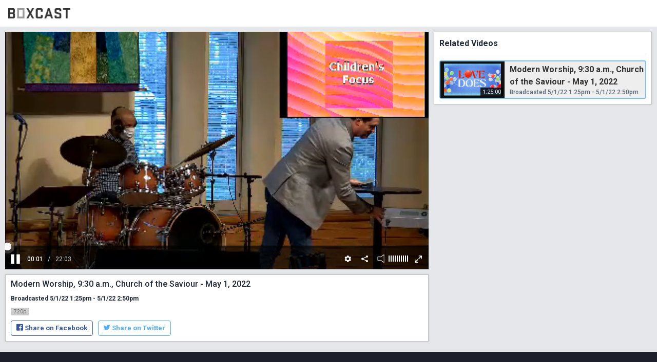

--- FILE ---
content_type: text/html; charset=utf-8
request_url: https://boxcast.tv/view/modern-worship-930-am-church-of-the-saviour---may-1-2022-491447
body_size: 21989
content:
<!doctype html>
<html lang="en" prefix="og: http://ogp.me/ns# fb: http://ogp.me/ns/fb# video: http://ogp.me/ns/video#">
  <head>
    <meta charset="utf-8">
    
    <title>Modern Worship, 9:30 a.m., Church of the Saviour - May 1, 2022</title>
    <meta property="og:type" content="video.other" />
    <meta property="og:url" content="https://boxcast.tv/view/modern-worship-930-am-church-of-the-saviour---may-1-2022-491447" />
    <meta property="og:title" content="Modern Worship, 9:30 a.m., Church of the Saviour - May 1, 2022" />
    <meta property="og:description" content="" />
    <meta property="og:image" content="https://recordings.boxcast.com/2022/05/01/131501-ijncwualypdjhsnxojca/posters/00000199.jpg?Policy=[base64]&Signature=mctGIlkM6VGZyI3d18AMiQQM6kOZ34reeQgWLh-NP42BiTcAiOOjQA4A8e1s3guVySRu96jdYRDPF4O3xzDOrzKdtgqqlT6~yZrcTBRTGNqTJHkE0s7TjDKymi806Edis64DCjt8sa9-tmnKi6Ai~pZl3KDHCkzk~LMbT1yt1zOjcPtp5gzwDQ5qqXku7mml7RQ4lnMjJ2BoogADmuEeu-oza3ciVjMMR0cxU1F4iKnF9rGJ6k7xFBZq-2tbpICMyh9rP1kk9geV8RKx-BhL0JKqurU5zF3RVDPv~2N3pf9CRdANtmdeyHIc~Nd9nyXO0FFKSkNhM~cJovJ4bP04bw__&Key-Pair-Id=APKAJ7GUCBQUK6NTWZCA" />
    <meta property="og:image:width" content="1280" />
    <meta property="og:image:height" content="720" />
    <meta property="video:release_date" content="2022-05-01T13:25:00Z" />
    <meta property="fb:app_id" content="1748343348730542" />
    <meta property="og:site_name" content="BoxCast.tv" />
    <meta property="twitter:card" content="player" />
    <meta property="twitter:title" content="Modern Worship, 9:30 a.m., Church of the Saviour - May 1, 2022" />
    <meta property="twitter:description" content="" />
    <meta property="twitter:image" content="https://recordings.boxcast.com/2022/05/01/131501-ijncwualypdjhsnxojca/posters/00000199.jpg?Policy=[base64]&Signature=mctGIlkM6VGZyI3d18AMiQQM6kOZ34reeQgWLh-NP42BiTcAiOOjQA4A8e1s3guVySRu96jdYRDPF4O3xzDOrzKdtgqqlT6~yZrcTBRTGNqTJHkE0s7TjDKymi806Edis64DCjt8sa9-tmnKi6Ai~pZl3KDHCkzk~LMbT1yt1zOjcPtp5gzwDQ5qqXku7mml7RQ4lnMjJ2BoogADmuEeu-oza3ciVjMMR0cxU1F4iKnF9rGJ6k7xFBZq-2tbpICMyh9rP1kk9geV8RKx-BhL0JKqurU5zF3RVDPv~2N3pf9CRdANtmdeyHIc~Nd9nyXO0FFKSkNhM~cJovJ4bP04bw__&Key-Pair-Id=APKAJ7GUCBQUK6NTWZCA" />
    <meta property="twitter:player" content="https://boxcast.tv/view-embed/modern-worship-930-am-church-of-the-saviour---may-1-2022-491447" />
    <meta property="twitter:player:width" content="1280" />
    <meta property="twitter:player:height" content="720" />
    <meta name="viewport" content="width=device-width, initial-scale=1, maximum-scale=1, user-scalable=no">
    <meta name="mobile-web-app-capable" content="yes">
    <meta name="apple-mobile-web-app-capable" content="yes">
    <meta name="apple-mobile-web-app-status-bar-style" content="black">
    <link rel="shortcut icon" href="https://www.boxcast.com/favicon.ico">
        <link rel="stylesheet" href="//js.boxcast.com/libs/font-awesome-4.6.3/css/font-awesome.min.css">
    <link href="//fonts.googleapis.com/css?family=Montserrat:400,700" rel="stylesheet" type="text/css">
    <base href="/">
    <style type="text/css">
      html, body { margin: 0; padding: 0; }
      #loading { margin: 0; height: calc(100vh); background-color: #1AA8A1; }
      #loading>div {
        position: absolute;
        top: 50%; left: 50%;
        -webkit-transform: translate(-50%, -50%);
        transform: translate(-50%, -50%);
        text-align: center;
        color: #fff;
      }
      .loading-logo path {
        fill: #fff;
      }
      .loading-logo {
        width: 100%;
        transition: all 1.0s ease;
        animation: logoFadeIn linear 1s;
      }
      @keyframes logoFadeIn {
        0% { opacity: 0.2; transform: scale(0.5); }
        100% { opacity: 1; transform: scale(0.7); }
      }
    </style>
    
    <script type="module" crossorigin src="/index-v5.1.11.js"></script>
    <link rel="stylesheet" href="/index-v5.1.11.css">
    


  </head>
  <body>
    <div id="app">
      <div id="loading">
        <div>
          <svg viewBox="0 0 1170 194" class="loading-logo">
            <svg width="1170" height="194" xmlns="http://www.w3.org/2000/svg"><g fill="#343434" fill-rule="nonzero"><path d="M.512 193.342C.219 193.122 0 149.686 0 96.89 0 12.285.146.877 1.097.512 3.07-.22 95.867.073 101.79.877c9.067 1.17 16.6 6.509 21.206 15.064 3.73 6.8 4.242 10.896 4.242 35.32 0 23.692-.44 27.275-3.657 32.467-1.682 2.852-8.482 9.214-9.799 9.214-.438.073.22.511 1.39 1.023 3.583 1.61 9.067 6.947 11.188 10.969l1.974 3.73.22 24.496c.365 37.733-.512 42.705-8.922 51.48-6.434 6.581-9.286 7.824-20.036 8.556-10.895.73-98.426.877-99.084.146zm84.532-33.053c2.267-.292 4.607-.95 5.12-1.462.657-.658.877-6.289.877-22.742 0-20.036-.147-22.01-1.317-23.18-1.17-1.243-3.363-1.317-27.787-1.317H35.466l.146 24.132c.146 13.308.22 24.35.22 24.716 0 .658 43.509.585 49.212-.147zm2.413-83.215c2.78-1.61 3.218-4.68 3.145-21.353-.073-18.208-.512-20.402-4.388-21.791-2.778-.95-50.31-1.39-50.456-.366-.366 3.803-.146 43.51.22 43.875 1.023 1.024 49.798.585 51.48-.365z"/><path d="M168.553 192.976c-.22-.512-.292-44.02-.22-96.744l.22-95.793H306.76v193.049l-68.957.22c-54.77.146-69.03 0-69.249-.732zm102.74-96.013v-61.79H204.02v123.58h67.275v-61.79z" fill-opacity=".5"/><path d="M340.031 193.342c0-.585.878-2.194 6.362-11.92 1.243-2.193 5.558-9.944 9.58-17.184 3.948-7.24 8.043-14.478 8.92-16.087 1.61-2.852 6.655-11.92 10.604-19.013 1.097-1.974 3.51-6.215 5.265-9.36 1.755-3.07 4.022-7.239 5.119-9.14 1.023-1.901 3.144-5.704 4.68-8.41 1.608-2.778 2.852-5.776 2.852-6.727 0-.878-1.829-4.9-4.096-8.848a6994.155 6994.155 0 0 0-6.361-11.261c-5.777-10.457-29.762-53.381-34.735-62.083-3.071-5.412-5.557-10.53-5.557-11.335C342.59.44 342.956.44 360.068.22c14.186-.146 17.769 0 19.085.878 1.316.877 7.678 11.7 26.179 44.68a851.45 851.45 0 0 0 5.85 10.602c1.609 2.998 2.998 5.558 3.144 5.704.073.146.585-.658 1.17-1.828 1.536-2.998 9.945-17.843 19.598-34.588 1.462-2.633 3.583-6.289 4.607-8.19 6.435-11.7 8.848-15.649 9.871-16.453.878-.732 5.924-.95 19.305-.95 15.284 0 18.135.145 18.135 1.023 0 .95-3.656 8.263-5.118 10.31-.293.44-1.463 2.414-2.56 4.388-1.096 2.047-3.656 6.654-5.703 10.237-1.975 3.657-4.68 8.41-5.85 10.604-1.17 2.193-2.413 4.387-2.706 4.753-.292.438-1.462 2.413-2.56 4.387-1.096 2.048-3.51 6.289-5.337 9.506-1.755 3.218-4.534 8.19-6.143 10.969-1.536 2.852-3.144 5.63-3.51 6.216-.95 1.462-5.484 9.579-8.629 15.356-1.39 2.632-2.852 5.045-3.144 5.484-1.316 1.39-.512 3.364 5.265 13.601a2438.665 2438.665 0 0 0 8.19 14.552c1.17 2.194 9.652 17.33 18.793 33.638 21.06 37.586 21.206 37.878 21.206 38.317 0 .658-36.855.439-37.879-.22-.95-.584-7.531-11.992-26.105-45.264-5.63-10.09-10.457-18.354-10.75-18.427-.219 0-1.755 2.413-3.363 5.338-2.706 4.9-7.313 13.163-11.115 19.89-.878 1.609-3.218 5.704-5.119 9.14-15.576 28.007-16.307 29.104-17.842 29.543-2.34.658-37.002.512-37.002-.073zM544.928 193.05c-6.436-.732-10.604-2.999-16.234-8.702-3.876-3.95-6.362-7.971-7.97-13.09-.586-1.682-.805-24.57-.805-73.929 0-70.638 0-71.443 1.535-76.123 2.487-7.678 8.337-14.332 15.65-18.062C542.66.366 549.606 0 588.655.292c25.813.22 37.733.585 39.634 1.17 4.241 1.317 11.554 6.655 14.918 10.823 1.681 2.047 3.802 5.63 4.753 8.044 1.682 4.022 1.755 5.265 1.974 24.204.146 14.625 0 20.256-.658 21.06-1.097 1.39-33.491 1.536-34.88.146-.586-.585-.878-4.753-.878-14.04 0-11.773-.147-13.455-1.39-15.575-1.974-3.145-3.363-3.291-29.835-2.998l-22.01.219-1.901 1.755-1.902 1.755v120.217l1.902 1.755 1.9 1.755 21.28.22c26.471.292 28.665.072 30.566-2.999 1.243-2.12 1.39-3.802 1.39-16.818v-14.406l1.682-.658c2.266-.878 31.005-.878 33.198 0l1.682.658v19.89c0 25.96-.95 29.47-9.798 38.244-5.704 5.704-9.141 7.459-16.673 8.41-7.166.877-70.858.804-78.683-.074zM680.063 193.123c0-.805 5.776-18.135 21.937-65.813a49367.136 49367.136 0 0 1 33.564-99.376c5.485-16.307 9.214-26.325 10.019-26.91 1.535-1.097 31.37-1.39 33.052-.293.585.293 6.216 16.16 12.65 35.246 23.766 70.42 27.934 82.704 36.417 107.786 4.753 14.113 10.384 30.64 12.431 36.782 2.12 6.143 3.656 11.627 3.437 12.212-.293.877-3.437 1.024-17.404 1.024-9.36 0-17.55-.293-18.135-.658-.585-.366-4.022-9.653-7.678-20.622l-6.581-19.963-31.517-.22c-24.716-.145-31.736.074-32.248.732-.439.512-1.828 4.388-3.144 8.629-1.317 4.241-3.072 10.018-4.022 12.797-.951 2.852-2.56 7.897-3.657 11.334-1.096 3.437-2.486 6.654-3.144 7.166-1.462 1.17-35.977 1.316-35.977.147zm102.448-74.588c-.293-1.316-3.437-11.92-7.02-23.546-1.39-4.753-3.73-12.285-5.046-16.819-4.534-15.136-7.751-25.813-8.19-26.91-.22-.585-1.536 2.56-2.852 6.947a2933.911 2933.911 0 0 1-5.046 16.819c-1.462 4.826-3.656 11.92-4.753 15.722-2.193 7.312-7.605 24.935-8.336 27.422-.512 1.462-.146 1.462 20.548 1.462 18.062-.073 20.914-.22 20.695-1.097zM898.048 192.976c-6.07-.804-11.115-3.51-16.16-8.628-7.971-8.044-9.507-13.455-9.507-33.711 0-14.332.073-15.283 1.39-16.014 2.193-1.097 32.394-.95 33.857.22 1.023.73 1.243 2.705 1.462 11.26.22 10.31.22 10.457 2.267 12.431l1.974 2.048h23.4c23.327 0 23.327 0 25.009-1.682 1.682-1.609 1.682-1.901 1.682-18.72 0-20.182.365-19.159-8.629-21.645-3.29-.877-7.459-2.047-9.287-2.632-2.779-.878-18.793-5.411-29.615-8.41-6.508-1.828-19.16-6.069-22.303-7.531-6.216-2.925-11.847-7.24-15.064-11.554-5.119-7.02-5.412-8.775-5.412-36.197 0-26.252.44-29.835 4.534-36.855 2.34-4.022 8.848-10.237 12.797-12.285C895.196.658 904.117.073 936 .073c41.608 0 44.46.439 52.43 7.605 4.973 4.46 7.971 9.14 9.726 15.137 1.317 4.387 1.463 6.654 1.317 20.914l-.22 15.94-17.111.22c-11.993.146-17.404-.073-18.062-.658-.804-.658-1.024-3.217-1.024-10.676 0-11.554-.658-13.601-4.972-14.771-3.583-1.024-39.853-1.024-43.436 0-4.461 1.17-4.973 2.925-4.973 17.696 0 7.605.366 13.674.804 15.064 1.024 2.778 3.218 3.875 14.187 7.02a1641.648 1641.648 0 0 1 15.721 4.387c4.607 1.316 11.189 3.144 14.626 4.022 17.55 4.607 25.52 7.751 32.833 12.724 5.923 4.021 9.433 8.19 11.334 13.528 1.097 3.07 1.17 6.8 1.024 32.686-.22 28.738-.22 29.25-1.975 33.418-2.047 5.265-9.36 13.236-14.552 16.088-2.047 1.097-5.776 2.267-8.628 2.706-6.289.877-70.566.804-77-.147zM1082.908 193.05c-.877-.512-1.097-12.505-1.39-80.145l-.365-79.56-25.228-.22c-22.45-.146-25.301-.292-26.106-1.389-1.389-1.755-1.316-29.762.073-30.859.659-.585 20.33-.73 70.347-.658l69.395.22.22 16.233.146 16.307h-25.594c-23.912 0-25.593.073-25.593 1.317v78.974c0 50.603-.22 78.244-.732 79.121-.658 1.243-1.828 1.317-17.403 1.317-9.214 0-17.185-.293-17.77-.659z"/></g></svg>
          </svg>
        </div>
      </div>
    </div>
    <script>
      var BOXCAST_PRELOAD = {
        channel: {"Date":"Sun, 01 Feb 2026 08:32:34 GMT","ETag":"\"e0026fee2f51a187ceb7c5bbbd7a6bdc\"","data":{"id":"modern-worship-930-am-church-of-the-saviour---may-1-2022-491447","name":"Modern Worship, 9:30 a.m., Church of the Saviour - May 1, 2022","is_ticketed":false,"ticket_price":0,"free_variant":"best","description":"","content_settings":""}},
        broadcast: {"Date":"Sun, 01 Feb 2026 08:32:34 GMT","ETag":"W/\"f2025321dc6078bde8c53d0c8903dd83\"","data":{"id":"a4lcm20mhrv5izv5xotm","name":"Modern Worship, 9:30 a.m., Church of the Saviour - May 1, 2022","starts_at":"2022-05-01T13:25:00Z","stops_at":"2022-05-01T14:50:00Z","channel_id":"modern-worship-930-am-church-of-the-saviour---may-1-2022-491447","account_id":"yiu9ehyeg5vygd9lqsum","timeframe":"past","description":"","description_html":"","preview":"https://recordings.boxcast.com/2022/05/01/131501-ijncwualypdjhsnxojca/thumbs/00000199.jpg?Policy=[base64]\u0026Signature=jALpHsRllEWgOwXHpWP~viBpNr2mwDIXKgJoy6i7iNK~[base64]~laZJWkIfqVSBCw4HxIhKC3R9UEZ4eMZQkZUCzVlBrCyjziRUNvjBsBg__\u0026Key-Pair-Id=APKAJ7GUCBQUK6NTWZCA","poster":"https://recordings.boxcast.com/2022/05/01/131501-ijncwualypdjhsnxojca/posters/00000199.jpg?Policy=[base64]\u0026Signature=mctGIlkM6VGZyI3d18AMiQQM6kOZ34reeQgWLh-NP42BiTcAiOOjQA4A8e1s3guVySRu96jdYRDPF4O3xzDOrzKdtgqqlT6~yZrcTBRTGNqTJHkE0s7TjDKymi806Edis64DCjt8sa9-tmnKi6Ai~pZl3KDHCkzk~LMbT1yt1zOjcPtp5gzwDQ5qqXku7mml7RQ4lnMjJ2BoogADmuEeu-oza3ciVjMMR0cxU1F4iKnF9rGJ6k7xFBZq-2tbpICMyh9rP1kk9geV8RKx-BhL0JKqurU5zF3RVDPv~2N3pf9CRdANtmdeyHIc~Nd9nyXO0FFKSkNhM~cJovJ4bP04bw__\u0026Key-Pair-Id=APKAJ7GUCBQUK6NTWZCA","transcoder_profile":"720p","tags":[],"streamed_at":"2022-05-01T13:15:01Z","content_settings":"","thumbnail_url_template":"https://recordings.boxcast.com/2022/05/01/131501-ijncwualypdjhsnxojca/thumbs/%08d.jpg?Policy=[base64]\u0026Signature=jALpHsRllEWgOwXHpWP~viBpNr2mwDIXKgJoy6i7iNK~[base64]~laZJWkIfqVSBCw4HxIhKC3R9UEZ4eMZQkZUCzVlBrCyjziRUNvjBsBg__\u0026Key-Pair-Id=APKAJ7GUCBQUK6NTWZCA","poster_url_template":"https://recordings.boxcast.com/2022/05/01/131501-ijncwualypdjhsnxojca/posters/%08d.jpg?Policy=[base64]\u0026Signature=mctGIlkM6VGZyI3d18AMiQQM6kOZ34reeQgWLh-NP42BiTcAiOOjQA4A8e1s3guVySRu96jdYRDPF4O3xzDOrzKdtgqqlT6~yZrcTBRTGNqTJHkE0s7TjDKymi806Edis64DCjt8sa9-tmnKi6Ai~pZl3KDHCkzk~LMbT1yt1zOjcPtp5gzwDQ5qqXku7mml7RQ4lnMjJ2BoogADmuEeu-oza3ciVjMMR0cxU1F4iKnF9rGJ6k7xFBZq-2tbpICMyh9rP1kk9geV8RKx-BhL0JKqurU5zF3RVDPv~2N3pf9CRdANtmdeyHIc~Nd9nyXO0FFKSkNhM~cJovJ4bP04bw__\u0026Key-Pair-Id=APKAJ7GUCBQUK6NTWZCA","is_private":false,"is_ticketed":false,"ticket_price":0,"free_variant":"best","account_name":"Church of the Saviour - Cleveland, OH","account_market":"house-of-worship","time_zone":"Eastern Time (US \u0026 Canada)","time_zone_offset":-300}},
        broadcasts: {"Date":"Sun, 01 Feb 2026 08:32:34 GMT","ETag":"\"7df2e1e0df5bcd4bd3c7739f01df955d\"","X-Pagination":"{\"total\":1}","data":[{"id":"a4lcm20mhrv5izv5xotm","name":"Modern Worship, 9:30 a.m., Church of the Saviour - May 1, 2022","starts_at":"2022-05-01T13:25:00Z","stops_at":"2022-05-01T14:50:00Z","channel_id":"modern-worship-930-am-church-of-the-saviour---may-1-2022-491447","account_id":"yiu9ehyeg5vygd9lqsum","timeframe":"past","description":"","description_html":"","preview":"https://recordings.boxcast.com/2022/05/01/131501-ijncwualypdjhsnxojca/thumbs/00000199.jpg?Policy=[base64]\u0026Signature=jALpHsRllEWgOwXHpWP~viBpNr2mwDIXKgJoy6i7iNK~[base64]~laZJWkIfqVSBCw4HxIhKC3R9UEZ4eMZQkZUCzVlBrCyjziRUNvjBsBg__\u0026Key-Pair-Id=APKAJ7GUCBQUK6NTWZCA","poster":"https://recordings.boxcast.com/2022/05/01/131501-ijncwualypdjhsnxojca/posters/00000199.jpg?Policy=[base64]\u0026Signature=mctGIlkM6VGZyI3d18AMiQQM6kOZ34reeQgWLh-NP42BiTcAiOOjQA4A8e1s3guVySRu96jdYRDPF4O3xzDOrzKdtgqqlT6~yZrcTBRTGNqTJHkE0s7TjDKymi806Edis64DCjt8sa9-tmnKi6Ai~pZl3KDHCkzk~LMbT1yt1zOjcPtp5gzwDQ5qqXku7mml7RQ4lnMjJ2BoogADmuEeu-oza3ciVjMMR0cxU1F4iKnF9rGJ6k7xFBZq-2tbpICMyh9rP1kk9geV8RKx-BhL0JKqurU5zF3RVDPv~2N3pf9CRdANtmdeyHIc~Nd9nyXO0FFKSkNhM~cJovJ4bP04bw__\u0026Key-Pair-Id=APKAJ7GUCBQUK6NTWZCA","transcoder_profile":"720p","tags":[]}]},
        view: {"Date":"Sun, 01 Feb 2026 08:32:34 GMT","ETag":"\"6c6bce5f7b0e79b293072e7cc212f2f5\"","data":{"status":"recorded","reason":"","progress":0,"playlist":"https://play.boxcast.com/p/ijncwualypdjhsnxojca/r/1738.0s/3061.58s/v/all-byteranges.m3u8?Expires=1770061824\u0026Signature=bMyxwTA7l6lTd9K7nKpVz8OvBkUM0Ig-A8sfexAdvUkTY4NXCGxdhQEr9jBKbrmvfZYfNoD0Nz3Cbi2XR4FCAxI9UWlx-ScosnJdLNJ5zlvg8NcaQ83zAArS1Y~OWSdYe97ka1cmuBTDpAvedR8dRRDUccPkoSB8Cuhrf4y~Stteqw3AEEsWhUyZ-zfqjBd6PzFBj-Gnah~uGXJxySMEgjFLSel~eKYshfAUv5y8owwcp7KQHO~4xr-XCF2jZ6OkJZVkxaIAOdXmzNcw0q9DyqzAfrRD2xQesBh9tHKS561SibPx2ZHesGbGi17shSzWXTt2DxzkgvinQYMMqkngzw__\u0026Key-Pair-Id=APKAJ7GUCBQUK6NTWZCA","fallbacks":[],"settings":{"chat_db":"boxcast-prod-chat03","display_name":"Church of the Saviour - Cleveland, OH","logo_img":"https://uploads.boxcast.com/yiu9ehyeg5vygd9lqsum/2020-04/nr3euzolme7q8agu1tn0/video_thumb.jpg","poster":"https://recordings.boxcast.com/2022/05/01/131501-ijncwualypdjhsnxojca/posters/00000199.jpg?Policy=[base64]\u0026Signature=mctGIlkM6VGZyI3d18AMiQQM6kOZ34reeQgWLh-NP42BiTcAiOOjQA4A8e1s3guVySRu96jdYRDPF4O3xzDOrzKdtgqqlT6~yZrcTBRTGNqTJHkE0s7TjDKymi806Edis64DCjt8sa9-tmnKi6Ai~pZl3KDHCkzk~LMbT1yt1zOjcPtp5gzwDQ5qqXku7mml7RQ4lnMjJ2BoogADmuEeu-oza3ciVjMMR0cxU1F4iKnF9rGJ6k7xFBZq-2tbpICMyh9rP1kk9geV8RKx-BhL0JKqurU5zF3RVDPv~2N3pf9CRdANtmdeyHIc~Nd9nyXO0FFKSkNhM~cJovJ4bP04bw__\u0026Key-Pair-Id=APKAJ7GUCBQUK6NTWZCA","preview":"https://recordings.boxcast.com/2022/05/01/131501-ijncwualypdjhsnxojca/thumbs/00000199.jpg?Policy=[base64]\u0026Signature=jALpHsRllEWgOwXHpWP~viBpNr2mwDIXKgJoy6i7iNK~[base64]~laZJWkIfqVSBCw4HxIhKC3R9UEZ4eMZQkZUCzVlBrCyjziRUNvjBsBg__\u0026Key-Pair-Id=APKAJ7GUCBQUK6NTWZCA","profile_img":"https://uploads.boxcast.com/yiu9ehyeg5vygd9lqsum/2020-04/i1baomoe3awsbbrdm0zv/COTS_hz_blk.jpg","thumb_img":"https://uploads.boxcast.com/yiu9ehyeg5vygd9lqsum/2020-04/pscpyhdfibsyyj7m5bje/cots.jpg"}}},
      };
    </script>
        <script>
      var BOXCAST_CONFIG = {
        assetHost: "",
      };
    </script>
    <script src="//js.boxcast.com/v3.min.js"></script>
    
    <script nomodule>!function(){var e=document,t=e.createElement("script");if(!("noModule"in t)&&"onbeforeload"in t){var n=!1;e.addEventListener("beforeload",(function(e){if(e.target===t)n=!0;else if(!e.target.hasAttribute("nomodule")||!n)return;e.preventDefault()}),!0),t.type="module",t.src=".",e.head.appendChild(t),t.remove()}}();</script>
    <script nomodule src="/polyfills-legacy.v5.1.11.js"></script>
    <script nomodule id="vite-legacy-entry" data-src="/index-legacy-v5.1.11.js">
      if (/MSIE \d|Trident.*rv:/.test(navigator.userAgent)) {
        document.getElementById('app').innerHTML = '' +
          '<div style="max-width: 700px; margin: 50px auto; padding: 15px; color: #9F6000; background-color: #FEEFB3;">' +
          '  You are using a web browser that is no longer supported. Please upgrade to a compatible browser for optimal performance and security.' +
          '  <a href="https://support.boxcast.com/en/articles/5307468-upgrade-from-internet-explorer-11">Learn more</a>' +
          '</div>';
      } else {
        System.import(document.getElementById('vite-legacy-entry').getAttribute('data-src'))
      }
    </script>
    
    <script src="https://www.gstatic.com/firebasejs/4.12.0/firebase.js"></script>
    <script src="https://www.gstatic.com/firebasejs/4.12.0/firebase-database.js"></script>
    <script>
      var config = {
        apiKey: "AIzaSyCNRFAMS8CJzI-jEW6gAQQKr_X1ZeTOjlk",
        authDomain: "boxcastweb.firebaseapp.com",
        databaseURL: "https://boxcastweb.firebaseio.com",
        projectId: "boxcastweb",
        storageBucket: "boxcastweb.appspot.com",
        messagingSenderId: "533634850734"
      };
      firebase.initializeApp(config);
    </script>


  </body>
</html>